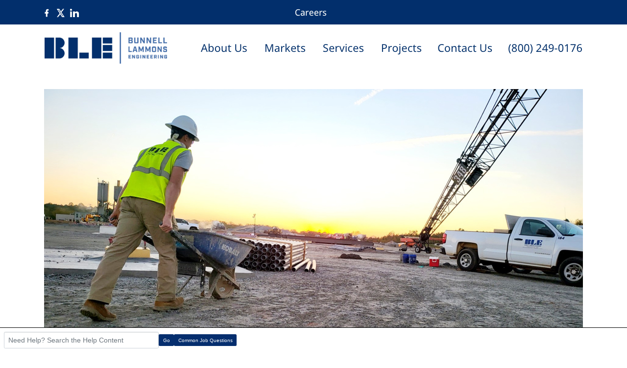

--- FILE ---
content_type: text/javascript
request_url: https://blecorp.applicantpro.com/js/web-components/AIRecruiterAgent-9ddc8e7e.js
body_size: 269
content:
import _ from "./AIRecruiterAgentButton-5ba82c1e.js";
import l from "./AIRecruiterAgentChat-8261ac6d.js";
import { T as w } from "./AIRecruiterAgentChatMessageJobsResult-bd107930.js";
import { _ as m } from "./public-career-site-5f86f8f8.js";
const p = window.Vue.defineComponent, a = window.Vue.vShow, i = window.Vue.withDirectives, s = window.Vue.openBlock, f = window.Vue.createBlock, v = window.Vue.createCommentVNode, h = window.Vue.Transition, V = window.Vue.withCtx, u = window.Vue.createVNode, A = window.Vue.createElementVNode, g = window.Vue.createElementBlock, C = { class: "ai-recruiter-agent" }, n = window.Vue.ref, E = window.Vue.provide, k = /* @__PURE__ */ p({
  __name: "AIRecruiterAgent",
  setup(B) {
    const e = n(!1), r = n(!1), t = n(!0);
    function o(c) {
      r.value = !0, e.value = c, t.value = !1;
    }
    function d() {
      t.value = !0;
    }
    return E(w, o), (c, T) => (s(), g("div", C, [
      u(h, {
        name: "morph-chat",
        appear: "",
        onAfterLeave: d
      }, {
        default: V(() => [
          r.value === !0 ? i((s(), f(l, {
            key: 0,
            onToggleChat: o
          }, null, 512)), [
            [a, e.value === !0]
          ]) : v("", !0)
        ]),
        _: 1
      }),
      i(A("div", null, [
        u(_, {
          "there-are-new-messages": !1,
          onToggleChat: o
        })
      ], 512), [
        [a, t.value === !0 && e.value === !1]
      ])
    ]));
  }
});
const O = /* @__PURE__ */ m(k, [["__scopeId", "data-v-b0ddc769"]]);
export {
  O as default
};


--- FILE ---
content_type: text/javascript
request_url: https://blecorp.applicantpro.com/js/web-components/applicant-pro-components.js?version=1768766985
body_size: -258
content:
import { c as t, i as e } from "./public-career-site-5f86f8f8.js";
export {
  t as customComponents,
  e as initVue
};
